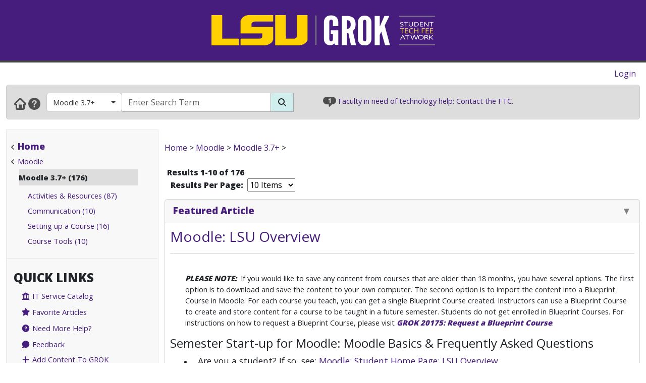

--- FILE ---
content_type: text/html; charset=utf-8
request_url: https://grok.lsu.edu/browse.aspx?parentCategoryId=3687
body_size: 37561
content:


<!DOCTYPE html>

<html xmlns="http://www.w3.org/1999/xhtml" xml:lang="en" lang="en">
<head><meta charset="UTF-8" /><meta name="viewport" content="initial-scale=1.0, maximum-scale=1.0, user-scalable=no" /><title>
	Browsing by Category Moodle 3.7+ - GROK Browse
</title><link rel="alternate" type="application/rss+xml" title="New GROK Articles" href="Rss/rss.aspx?type=new" /><link rel="alternate" type="application/rss+xml" title="Updated GROK Articles" href="Rss/rss.aspx?type=updated" /><link rel="shortcut icon" href="favicon.ico" type="image/x-icon" /><link rel="search" href="searchprovider/grok.xml" type="application/opensearchdescription+xml" title="GROK" /><meta name="description" content="GROK Knowledgebase is Louisiana State University&#39;s online support environment." /><link href="//fonts.googleapis.com/css?family=Open+Sans:400,800" rel="stylesheet" type="text/css" /><link href='/Content/site.min.css?version=1.0.0.9' type='text/css' rel='stylesheet' /><script type='text/javascript' src='/Scripts/site.min.js?version=1.0.0.9'></script>
    <!-- Global site tag (gtag.js) - Google Analytics -->
    <script async src="https://www.googletagmanager.com/gtag/js?id=G-4DDLKCXMKD"></script>
    <!-- Matomo Tracking -->
    <script type="text/javascript" src="/Scripts/Matomo.js"></script>
    <!-- Consent JS/CSS -->
    <link rel="stylesheet" href="//lsu.edu/_resources/cookies/cookieconsent.min.css" />
    <script type="text/javascript" src="//lsu.edu/_resources/cookies/cookieconsent.min.js"></script>

    
    <script type="text/javascript">
        var grokBrowsingContext = 'public';
    </script>
</head>
<body class="body" id="siteBody">
    <noscript id="bodyNoScript">
        <span>
            <img src="https://piwik.uss.lsu.edu/piwik.php?idsite=1&rec=1" id="piwikTrackingImage" style="border: 0" alt="piwik tracking image" />
        </span>
    </noscript>
    <!-- End Piwik Tracking Code -->
    <form method="post" action="./browse.aspx?parentCategoryId=3687" id="aspnetForm">
<div class="aspNetHidden">
<input type="hidden" name="__EVENTTARGET" id="__EVENTTARGET" value="" />
<input type="hidden" name="__EVENTARGUMENT" id="__EVENTARGUMENT" value="" />
<input type="hidden" name="__LASTFOCUS" id="__LASTFOCUS" value="" />
<input type="hidden" name="__VIEWSTATE" id="__VIEWSTATE" value="0X0xyhnMW9cGLP7KVi1W1n0zcFa47aVf/jmezyk+P1C3Eb6iRMa+rTTlqIxQ/5UClLUsQ+gfYtfGnYQ26zcPv6FMKNkiphhH2zu3tcVzPsibSRHZgqhr+NPoBt38008A7yilRSgwxxembinVlorVo7IuzxIm9cxDIIHpz+f3v6c2PR2/irJhR8OHp//L5vFr4aslwO8VVZSi1gKpXh0vOjP+DEt64ze+mryrrR4kbNvEFyH7mf/GWB/qBcB14heHoLLTL2qfXBB0ECGFzas07sg5KPbF7gz/6izuXa90JUkrUDhrCi7/NGsop9ru+ZI6whRvjYzyvtETAWUijcwt7bphkUisPsjdToyDUCP6LdgRMoA1UQJYElXYG+ilZwGh3Jc4JdTXjA+wxyfxZij3eBIbB5xj7cO+wSSpgQrtv+820Ia+WDhdFYVkr7T3NfIyVb+S/UBKwk/6ZVAbGqAerJE/PAStHch37Hy8FiyW9JTPHIzti4oxjVJFNYPQaOQJXh0y1Xryq4b3VUqSDzHRbE+3P6nfZa4v+tPFxzIZc1QQVQ8wuewXEtbtflqMWPcQwuotYR1MUEAvJ1wQ4SVbntKeqHeK/Nb0avBWRecSnaDbERzSWBY0xGI/x3c67kXtu9Nfr9nR84WecGE/43SS196Ti6DC7Vr0CflC7B7dno02T+WVVtMiJn1qAyl1zWfcaGDEgP8KD5Pjhc5fSlwPDngtyY2gfTvTWm2T0DNPJZ9K066+BwGR0ndAJHZHWdOTe0u+SLaQs/aaHMHLYwdj8gJ5rebVIBRkb6bNUdNdSBloIC3QtdNJmNGR63grwk7Iw8jnyGlpdvdM+0tebMXUzjc6e3ru/5m99sw6eDX8S4pLOMqSGq/8+h9wAJSH82X1pocO94OR3OVJIk6GwQno01YWQAf1dAwBvrfdyhW1fc26j6Oe1UxtNmLZiN8kp55JzLjDWGcON4u0ZqsJ2OZsPmgXcKVP9galb5ybjmnycJ0vASYAw38ZaxYjsw6l3rCCxoLTSTDZUmsYRbCRm+MybSues49pweaSh0/Ab01zGRNShih0flPUlqyfahCSv/P2hJ9t/uc3pgsawRfaMDUE/4STpdwYqI3vmsYfmvHCKp2gxXufQFGbgYPRTTd+B34MXIYK96x6VeW/j2UWdXgahLdEjE6wIMBUBHcWwsgl3x0wwjb6CjvBAWv5TqUzbW5sjGPQxOR/u8u4l1HLcVIlg9qgM8puBbSVEaxvc8lQDiAPgLSaWxVdBjvsD/Imqs5AlDltMeVNCOZtnZu57Tr2P3b8gT8CZ5jhRNigWNdBcmwJ9Xmi1oJnatU8X5bkAChxZIKiQyB1zxZhav04IkT0FGRKgrNJvmnaSBRkLI6lZG/kKeufGHCmEqVY7lLASXp1ZavhHN/Aov5qQbZ/WHE2awDxguZ1w/MFOt+M/VGnoZu8NcjmKcqF7IFH6Lms5S/THivAzQzY79OCgiGAoqpyoF6fgI5P3s+xR7xfD0K04SapIfYU3Yqp00EmnfQ7jFJkXZ7y+gDH9TYQSvlpYAXJK7rPznjqNo8Qh/GDmzH4caPakkTuRj1YlYRZlke2GIMJKY5Ax+859Pw66AW5xflYe3JeVdSRN7SOBV5n1CAvOZNjt6oNVUdMFNjzxMaPDvo+1RvIZ+zW1iLqtsG35XVhwA0bw/uFxnfgKMqViOjL1fWYX2HcwdK90jR/UAOKvRMcBT4c+FhpBRxQPtsbrDvTeES7vjmkn6Ja0h0g6ANN2Dhy4JWswVvWDu1WSFfc9+hxoa/5Hl9dOun156QyLqD+3uyoLEDcqYxod0M5bzyrWNId1KYUU1BXY3FOgBL27B2k8tjSiBDiA8FBiyIwIVriYziPi4dhjwiQ4L5EVM0taTjXKaAjO9vvtQq+C2DX3vdqS8Xahz7mhv/gLan+G6Xvix1qKQecIacxGs2jhjlGRiY5fmo5NETVUyoH/1kRFGt7FnvXR66+oQnV9XFMNQkhqKMpOm4QQ/c7+mEb3HoZZHIl5Q8+lS4TQovWrPbbSvWndJ/I7nIQuNJtN7334MB2EzoJOj6sp6PPXJDW5IBlLe8TPFnUjl1lngFbJ6wXFD5G7wIYWzv2NVQXFeuXXiC5ejzgqJhEcQf8nsK523m15Wq/y14KHxjOyXeDkU5x8TI0W8OfGqk0rQNdYEHCZ3egOa6deR8aY9RmzDZXMVgoD1jrZUK+nA6liVnFrnUNgT3r3U1/kX5Q7u1Newgv3ggTcM6Sqk8CuvVR4nO4EZoakPctOG/vd4X2oUYpppFBiMdx1bNM6b16MLzBvpaXRB9WFM+9H7A81l8U0bIMKIATYBUj8AIn3e3WdW3pXAVdM3rQEq43v2Bhzm1J1G3tbZZs0abyS8z2cHr2bk22NZSnQFiKqF6S4Er76CDiABMKOYDdJnV0EkxDvuk90diLzWi09q+z9iC7/tnxh3lH4zQe3Z+oWUT8twmXQu1geBfQoC8ABDby6x630NjW22bu90v7XVn5uCbUFXkQRDaxMZPIhNq3MAfr5N4wxg8kgwBXevYGSEzHhcjbMpW2ULBw75ih8sZh4U4CN5u3mwdHpJpiQV/4EM74+4w0O49U0VnTQboomiB/PjiKF4oOisbWT/Bvdf1o0dwLQopN6FtbFFs5qDpygFvD1zJTHkw5WK7FMWEy9pZDgqKvYKRl/bfV6zW8r6jgX/9hxCbcplOo0CllYXRwzNWUhJliMazVGR/2Ip0V6HkeCuLyYUEnjGdSQTdy7ItdMrUCjdC/[base64]/jZqMKlYt1XlmttC7vLnuCbdZB2qYv7BzYIDyLtO6/gN4nCejuVVnYmRcesrsgULKA9lyH4jNkISgBJ7qIn26U6vXx5lgsX0KQSLbtt8RSKPSjH3qxvgboVZl7KysJOoeFzFepnxMVbFxbNmZYplhKcEZFmScUXu7gO6d5wqU/IEe3NXgZdzsR8Dd2r14YY9UQMe+uZTPBv7UTc1FqNkseEst91+c8iPthcGsLkGjGwP+wWlutpJnw9TDN3Jg0+2Ep/p1xGNLp5VnsiCZF3t8p5ocGNdQO4V3lnLyUI0U0Ka6y4bEFauMfbv7zg+SBYmn7qHW4hxMZrupcGze8QU4WSodGdhRgsdOTqHQx5RSj+8cKnJTPGIUz9yvbcIot88UALPsJvLaEjUpYZ9O49FdWKlm7CHKkB8Bo4SMXEMxjlG79J5nZy9phoctETch2YI7Hy/N+ndSA9J4gAyrAILDFv+Rb21PovqdbvMT9Aj5dI2bEs9gejTxaM9sJIq1F2Q8iiw88TExsIwXPAYiE0ZTdTKyLweA1A8D80T/rbwlb2mZ5iR2giO6wJFKe1LyfcrvbzbBOwkM8z2IKVAGkuI5C3emdRc44t1JP46z3QRBBb1yUvNAKTwyedA5ZlbD1ruX3uuTZgnVBLMNa4XqzjhFrFC4h8h3JD/aCQ88c68l8h79YYoy17mziLx75/42TxUbHvSvMYYyw5If4xMLnS+aaQ6DKTWS80VWqpCGfaRDl64NTBMqo4VtcGCnMpwgmKZghTc5hKxKHZegR3uHqqi3hIUGAVznmZwiDQXuBXl4+bYXpCzdb/BPZ84a+KO4snoPADNCnd9S+ugATD8M6uTRVEsOMJwD1sugYsotqaYK0eAMYT8IwMBiZQy6w/BiEe9CqPsEugsZvSjPq4a0IUr0Ekv/44D6/ywtnUD+ohvD7YdkMpa5TlCainGUPZsqMrm5N/07YnURGXEeH1KhzRtPfNo4JcOZCORUCO5Kg+cKIskbwJWBpPJTxgYyy0dHIkNYEus5s8MGL1vRYzwJkBpHrHeRCH28gsRArFY0qm//CVN/Cr5Z+G5Vskq/FAdrOSHQcLBh0PH9T/JMVGLG+sPGF8t3Ya2IO+P2y6E458+eCaYGS3X7XdawryhtN0Jtq6iSK1k8DKahot1bXX3ZDcxZmvPm0C0/6c3Ui4kXlV0m//ypm77V0PjQxjTIBQBABYVQS+CySvkwP2U7Ssat25V/5eHf15nT8eDX4bbXaAGaZ9sIuS4TJ8jIsmPo2mLo9Lhq0ukWfzLtAv6hlp3vMXgR+mA7XYGt6bW36X4sceu/wrynMOXpYKsKTNjQeR0cYhqZBi070hVYpSeiHjYlt72Bt4Ls6FjoWynuE4F1qohgeKOtgvduIal1nDunlfXxnY4Hx/45VYCylFvmrJ+64vXn8e6k3/J48lTj+S+vbX0IZQc+Wuudz24BnP5bbXs1cDLAiQrIjydj0xdoRa6qjz51jtOFmr6k4N2kxJjVImpDcNIwzIElcdQ8wffslP0zvITFc9gO1y/Ix30P7kdKIXTRXJxTdUhCnmE0o9pfU/75yw4xKHDBMMT80pMhJfa0SOvWpRkkT5RUN45SXWdRVnKlD3VT67Dv/VpkJV4oC1ETHAqa4R24AGhZDzwx9/ZI26MblKC9sO+jGzWBaok9P1tZHeVmu6Z6kolgwL891OMLMdEzPNYffJe9VLvdWyDJwJahXKmhAGIW4JJ6jU32W/KyeRc0Gy6IP1WVPr7eGsHn5cmZ4hWejgQn2/tGTvASqxRqPxaASicx+Ctu9+oz/fR96urB+J3c5s0MInumkWjik0qwdF3TwMZ7RFavds6lTHdaq/ECFc/5WUOO9l061DFDEM5ZNpKoM7NHIi6S3LQTV9Ti4bYkW3LsgmnVHHUsbX7auTIpPpsYt9XzrlCqwlBfkwLU3O1Nsgt9fZOL6bXnbic/4bk7ctqge0ey8LzzQ27+PYpwOT68RIyRLPWP5L47Go8mczGOYfIY1YKJXyuGgGeBDTYLzDu211jcsrROqUikzl4ojOxVz6DAn7oZfWq8E7P8T1LbryuKuMLGmKSzPGXKGhy/04pWLUeIyAbl6BH48BRuQSCuWIE2aEr+uF/ztFfOQxwb0GdKFaZIm8qKwD/E7FhvMpuMtCh7c7BniIGrCh63ODZLwRVnbUaTrupRUfz4tbhP3Jvssl9Bv4zsKVpZIMABcOwhHlFhDk7JiAZ6Fa6GT/7SU9jpktoIn8E9xoBmJQ2+jEYcTEfXTbADaSqcNyS0b35W3Vt4YphDHxDja7l2JAp/nBWsfrXQOxgsAFO+o1Nl1Rkj8PhH1FIsHPuB6xjFlvnsWIWz9Gp4fhIWhJTC5ItMTyYSCnwCVXNR8/lUC88MBcUAJrL+kJ1ucZQpyoRPtJImILOK7/yV3DfSIRjvYmfnS7tF2AAREA36UKNsqgdl7Ziuo11U3+49mDWpte0EzMmAGjlFjECjIw2fOkktlWlZPzLXw3w+Xh29KlK6Ee1+k1KLExAX0SR4xya6lvlt/Q1Z9GUsg59fHeNVl0qDYb20+Y7bryfd0JnKcoC4sEJ4QJNZRQjjGMkSzjH3xzmY1R5b7JJmZAAbDkFsQFoYGZ8jgnK7mK4GCkxAXpOPtXpt2kBMi5PNNXoxlRUTzmm/37sfIS4rxA0HemdpStuetnvwb+5MCIeTtPqDXsgd4dvfZ6CJ66BunJ7XV1WU1FiWNCRdKjpgWwjO9acgCtEiJv5soiNAZEeVwbMhKkqOR5JE8zILljspqNk9/sk4oRgjiSe8AG0Xqyci8TZT/4vNsaaJAZM+1NQdFkOORgHlZT6UZVNFkX91TxQ3A5jNDfzbI9eNUm4wmHv7687dzWJgggQ60ZzQAZU4VBTrkbrWZu4RGerjHL0USgUvCK3ePIMVqaYNttcQWd3kpTLbpCtK9pVupKQryKpsQgRNOf0ugCVwyz/DE6+aDieRAoWIhACt+CVa6XlbMYDzmDOM+NOeXbcXuISiW1COrMXMOvXVL83xlR6NhlcHBX9Pq9NDHHgB8DSZxTZ04egaR8lviOp0/r2EXoM2ugvZarvLhnaHvnxIeI1C0wbT6JVv5YbH/xGEOQjnKdulrXd7P35nfcNrPQ2Qtozx9dn512mupPD7Bmms8S1PebDOvyndF4ISeLR2uXsIE2hJCHcKvZwkG5gCbcTzEHi8t3xqwIUPfwOUYRS2WyLBZqDZY3a8Q8O1jLDq5/[base64]/ju8Qt/0bxdu/nNC1g5QM/XmMyZYlpc+S4ZmAdU8Ms5PVQbqpIivwSnuF5TSJ+VESZms1WRcwUohGLGuFbyWq9q/wgOhT+9QmlMOaD9j/juRdO5es6HvhuVYqKt5jX/a60W1WuV4HoSW/VzUPEdQQiW0m3k4k6YXyXI3lf06w8+pUtljIdHE8XDr3OE9iFLzkgYv3GrZKbSRTmbgb2zhWAvYMHfQxRTI5QCYhSsvMogAua3C7KlfqEiz4CViOX/jCenZulKAnuWpPOWKpAqgx/BFU+m0QX/X2baiChpS8UTTMoWUoG/OVD5Hz/pEAfddbYZJJz7jokNwzd92g6ZIhkPDv5pAgOZWtzJddmnTbbnm7Ilx+AS1ThN8CyGopFtd2rrHt/wbmUKME8S1DdSQjOvlgbQoKYAnfIdoyrpS9J/YGyNpeUAsEW1qAhcP4RPmnUrOXUcEkubP+oV+b0H4ZO06u9HTlVvyQOAhftRKgLM3xpJBkPcSzGvPcWT2EwOgWOmN0vP+WCtZDCpVEqzRiQeGl0/OqK7YNXfQCTt6aYIDaA6nksaeeeu0Tf2U1ymVFOOWSC3pUOzbiF9hGPl5fe6qVRy7lxuxdoAlY0XI2MaCRqifycM4GpbmyW718dF0VZMH3JxRVT+UMBIS/U5UmxtyzG4aeB5rUfMlu+4LPXsWC3mbqW2kbnL5R0RV1DAF+9bFFOUjjZeQA/QVnBzR/4eS2Df2sGYe0RwgQMbuzZIJejRwgMXkNwyo06O+2HFrXD0o+v35YMdG/WU5NGCKLVQyEj/fJ7GLy/kuY18BIFCluqa7R+vijkJB0XnHQHfhJ3widyUD7t3vOTClIKlktnQdmwxWFgi2abY1tH4xG70XuQdZdb5Zp8XkWsUqT3FqMiYOet8/Si9UuuwQl4MANQXS/X3htR7IpxZF2ZKAC4kpj5DWMvu7dqNE/rqViAept4wBE1kZ0xkbsSPJq0iA0wvMoA1XEiJ/R2KXgkdi3JAH0QPVETBzDEE1rmX0/LRJjSjzFZeF5AqEE73VzLpfV6enm1tPXvAjBBcmV6SEWUgHEdtqp42Vul4MXVwnuY1LjKGVWaxCW7Sae1Lus+KbhnS0555BJRCyyv3j3OFohnbH5iJqwNVZxsfqernuwx6KpR/sieboyRrkLZeamGWsqyllEug93WrBO/pXZ2CXpy5rIhyTJS82Oruf4ltaB5ogidUc825m5vx6jyRqJqCd1xjjfhaSR0LzeYs02TOIjQt6sie+0RhhxY87RMk9lRJzNV/9f8gM3x2ilegp81vdXpolmXvyp1L76BdyOpU9wockEsYQ53gALQsVTh5ft/ayTa8keXhisGAmCW7WmIB44VlgMfp9YxMIJJBCyvQw+yba4trWWZpQSHLqdvHg5oQk9ptlpBD8h7dJ0u+WYla8YNdNPWdeOepNbk7a3dA5fQoxCducMBZqdt8VGEncIN6wIPxGLPZFF/zMHh7Lgfnr978B/xQOnV2cHoMm6Xjb5eoo0OFySSPysdHnALHynHqBvB2Vrds8ECWJ7L66GhVZmvN7+mhG3AMV72RZbh8q39VlwhI00vwbrbRzIxk1gXLF7aNiWhcjzHfFC1RiB5doift1vn3jetUHbWXrBUZhs2coWQjje+8XKuljsuLRITsF0Ri1W0cGcdnmt//[base64]//dYMJfCzf0ykmhcANM02jJTmy3tkNEOsLetBE7dGUGYc3cXzTb+IAaGZDQoZwk9rySy6jW7BWLk62asZjv+AOpRZRNe2ncDT30akXY+xYJ71vDF8/5VqNFbYnq8ie8tzkGQDdm8t8JQSWi4b/PJPkC0IvNe3FO7hHTDp9tV9T+mnqL/OufOIr4BvU1tZ91pq4moDECw9D8FKpihQGq58KysbPkPXVgcJy43LTK6rcQXy0E54rEKfRlqISutk/+lAgPFK/RuLIISQlkdv74aMKzgbA30XSGqXcI+X3KCnx1ZLTcPy3hXkSjwQ4ATwoIukUiiA4lnZiLTZtvoPn9+mULgv3xzilqrfv57CGIIiPNW6Mw9+pREIpJQmdAe2AYNUqpuKkfwfwqylMhidEz27Q4PKpxDV2mPwXknVRGll2BPUi0wlhuvekn6g1/Mxc4SNUifXpNstzg/64TGI3Kee8tgiT4hj9O7mirteofJyVS1hed//bt/IUujU9SKjfpJd6q1DNrUT+Qd76Ib/tZrn0KLExef8MnzefnfBFCpZSjqoeKHxMRsdE5RKiimmEV86gB5XN58XBwuTDRuXsglfJoLX3OnabMeAQic00m/Uyju2UYHVsXC/oOyMvwZSDF0yKlhRiQsbH+Su3SFHHr/[base64]/bZyQib1ONOgkicxtZFzFt8ulB/HtrCw9kJOIzStO9iGPkSjQYbwRRCQpfaX7/y3KLx0/[base64]/NT32tHBSxQ65adZ+5heLGIs/cfubEyWsSnUKrSjQIRGt/iD93BMRQeTcGLD0Ztyq8rYIX+nO/awJ8hpKbzYBWxqVxmoW8fCYHl/qbSvWTnOvXih/dyUTM256Koa8Z6RJHC5JMzocoDWALSkjJqJXQzEEDOBr6z/j8c3+W6TNfWbgBrUnYDFgNx5Z5RGbqdz6xEr6zCNBeD81S6mzFd67CuCmoMvrenFqSsCMOTD69JFApkU8JK/fj+lzv/NVqTakKKYvXD6DAe/QZRqcG0IvYJYFYsnAX6HmJqnUQinhiedASjewPEEBsu2pxCAQX1albboXFEtXxjtUOYDL++4Rui2tWGeWstRdUN0F67PbULWLEbo7JvgDly6yAAXlfFUSYaUfobaotSvm+B/+yt0CguvEA4EKRP6c2KGsZNhngT99M7XdIypOwr1kGz0yUMuaRLIGoVy5BK3IuEMqJ9OJnQ8Ro4t4/pv8yEVuouCwIFm+jh306GZowErv+G4qIqou2ERkWoRkBT+OXHUR5FPgS4ybUbl3AOb/CIxBmbapGD9pFQyw+ztkng3vBQigwS3WC+ivCFmf6J+pQ/dBsiBjHgg0DZp5zL97+NVvbO3qzgb2aEz6fR2Xjo90OxHOP6zwdQV/+7koh7CRJpMJpEBYyk8N8dE3+Atz+QdQ0lCgI8lzFXrXHsTTQIfAaAA1X4NFk5AVjYmeixvUhUTd5VaFGNWynkvBb5eUgNP/bKHH5Y2lRU0XNi11zfWp3ZE2GkEypPqgz6CLM97n8OOnUYVhQ32/c4kirB/Uup8x+fieS6SlRlV1SDQ01tna3c8p/OZcJ4UWJpO4QQ5Uji9skHsqpCipJ9Jgcz39AXNq0YaBfup6s78baB9UKrar2tfwcH8GwsMkG3I78iNcvNak+mLrHhrf/6IuVrc2DzMa5CyatbYf0lW2lWHdDQmHmkmaqVqI9MWT1YAwyl6qrmLqfW0D4PgnjEeZkhfeiZkEzdoLHEYtas/5JfncO1LlSosf9PWOiXfTAcVKJMBTZTfrmL08L5Gf0MQwErcbcjoaPjDii8nkPDTOcJq65rgAONFL2i3bk0lj1AMiPLZctYQwTEWQfWpMPudsxf4AWlZIlSv6uf548mmxjiCDaCHcowh4Rp0Hs/+FJxyXpR+OSOj093LR5nEjN2CBIV0qJ+71H2lm6s2ZZWPM111sWwsBQbHfyvm3Z1B2wH3+kbcuD0u2Qs/FOvAMthBqD6JzrgTDH9Je3osMnV1hYcha2ld4w4r4jmBZ6e0gqEoFG3U/ySaPe/0AjlzIdIeTpRqaxWeLQW0c2e2qgKhMviib5kAMb7hyMXC/rznFjQPZ6DqztR6yZes+Jte/Wt4EWnRHGAcZWnyPUCZES1yikUenGLte3IA2ZAp1GQd12Os1T9lU7FRo/+tU7SYgEMPGO3mMS7sa2tHEz3rEF6UuQ8jkJZa7Vo5nlA82Rjv6PNkduoLxjfWZtIa/G25RVyiAEhYoaOkBUlRW0M2EdNNzKTrCYzRZAPZi3HJTCtZEhBobJoZBIWk6+kDJvA4QYgFr3CCMtygPNLcNCXNCqUoZIrK+3pAX25EqNF+SAxqepuch0r0RBMmWVUInNjhHPkgqGRJIDtiIrG3cUUc30Lh89syZmpeAIgL/5PPv2u8egHPa6Fnz7KrxHGdmFbb1yp2y955bUyNU+0RW5eQtZk8KHkaRGPT55E6IhPfUCbCTUgMRrm3esBnhGIn0IsNHmDii5I5aWgzZnksDTwVSAsmwicftAP3Gwclukf0bBum4pKsuMNwqmhorlJ1oo97yFxVCAZGZhdqkdS6sNVgJPguosqmE/8RlKGIzst3gyOEEXPj3gq+jE8l3qaZO4rwaxahkZw3AgL+kKZummnUYvgqQsE6YzkYya2sWrAxt6/jJidoERblPuhj8BmioW08c4MKe6e9rgy9HbolMfeYSxDrYi8uBJIxvoJxc0Zvb4G4AdEVPIjGDupQSa2oVxzPXYsBACVXJtMBoxxkM3oMbRYkDFPjkXHiO1S5/vNx7jHPiYQ1ecMz2iPRGp9bMLS3ZC6xf927pdxuY2HhL8ONfvEIItlc7yAynh/8ZfGvx0vRQNWA3ENl9E54h9hWetToAzIfMnu9XaXJMF3cC0R6PCaP4PWSisx+XtWShy0Cl8ypueqjFxXDQBAgxhCWBdAhSA54EdkBBI2omF2bBX7Jf3WU0mfDsKkkEAmAkEp5V+VJ5ZPYqN+cdM1l2Uvoq/0Mf9JosiQIRYO7BiQifj8KilI8lrZ6PiD4oxw57JnHzfpdcvD5TNWNWOSpZYnJuVfND3EDzopzI7Ve7EDIuMiZlyJ1u5mnMPSZ6prkcIyXWda2hGBXJ4+vKFYKNyxPGFGD5UGaDPkhMhJBbU2l+xV7H53Wh2PFXOzCS5O0XnyhENztngfF1ceKlSHbZpnzVgFeccy/P2fm/VGHS0DJ3pW5fMgNrLyY+QMl7IBue/M67SnX8ECtw/o6jOAimZxlgLh6K1WrpnxS1IbGodxSoa5nTgyqrITTT+Y3AIk7Mlp3LSM9nw0B9Ov4ps+scClt1CxvZEEO2NJ6ug010Wo9zEJX36SsgHOmM4jx8yyvPUb8L4Mz5MGR7NZ1gs1WN1U9fo8zuX4knQCGJyl4I5BLb75vqaGTiQy/TNzLOqvVp8cVkKbd1O0R5Nq0KY6fYoIZO6XAovIcfWEBuCT4i0mNW6iXoT+3JTCNYOnuDgcJ8xkRD39NXoI5BtuVoi/vwck5pHxYHIHfzh9HJSTS+oa2T+dCmrz93LtYBG1b0ZLAkyIL28m4VB4cM+nzsSiIqUjmPF9X4Mjsz+qmeZNIsDZBXS1ESCQKT2m5JyUu7d2F3buPBx/ZE/4RtIBl6srk+fFGj7zRZfEMxydzw5EQBpMYKbxH9wgG4xfoeyHazfHJwoNTpv1JExLRgSdPLIO4P7/ci/WzSzyS5q+f+j8led7bnfjELvCfJzPJfg8my6Gi3dsY+CmAFACyILr1Wb51QcMdbO3xMfPRV3Lg0h3Aojf8+zOc35KlH0/rlGhrIVfCEy/I+s25/o5uJRjrTe+EH2bK0z1pChUj0A8vm5G01f8OIgLOmrKYewlWM2kN0v5r3UFVB8OUEIlhLgUo7h8muGUC2PROi0anYAoZj6Odzu2TT6+0srG6JLRCx9L0Lf/cxEv+097o3xuUeqTkpEUe8QN0eNsW/mnqU6KE0FUkgaslx6SKkEGb7jCaLh0MlV8OvbDRdZM6C1ABf9D7r6iCpxwxOSSDHvZYPy8SuysZv0o0ebeYemTWFQMynJrXy3GGd3dwkUbK9wGl0oS9lMkA/A7kBWH6za9BTB8ADmg1kw+pKDBYQY1LZZjgsg5QnNttFigLRveOaUrjn6F6uXXu91vhw5EMOipYRoIbsyq3O46So7bZIhavkD9SU51sVEKo1CFWKOjFogPoCW2NDIYdyq7BB7NkU3gzCeb/eda/2+xfFhLs4sJF5sexodvgsiQ58CSL1f5OtjglFSOd4H7sXe94qS287P3c+j61q3bl8PiMTaUXjTH6hnbFAAxPuIbqIEGDYi9NoBgq3YNFnwLb/gss/KKi2xTt+UEGL+NZKhpYvJ95cwm8+LrwUdg5tX/CF9KWpI2mVIuudGaG4D9zNwxEFKRDx0EnvaZEHTapuyZIqhnD7ZU0y8RKy0EF4o1pw3eGyCwMxnDLRmvZ1dISej0XsC3zY1dC9O9qIxey4v8zX5XY83WV3DkkwzWEGyg/fLvlLYZrGZBrRIwd2qxtNqLN+Kuxc4ojH2GikTRGnYc2t4wEkvRU45xrY3nYzr6dFdYEqMLIYNhGXIx4IBbfaxRZRV0dmpdX0TTfnz/[base64]/Z1xNGR9cm9fM2El7y+G64q4XrNyYOelnpmMW/t10SntQY2/EdaWskiIp6O1CiPpAVcovTxm68WCsWGmLl6eC3givo5k39UdnF5tAWqUoCqbxx6xpjHmZhmBBRplfKUC56Tzy1zKkj+JcG1jArsnT5gYzvEWyx4wug4v0sLL22APTgwxh4Y2afMLrRFAuuR8MibD1Udwezcuje6hV01l0kcf/jTwwJkHLg5pXDVmHvDhKfKek8J3pUGYbrpYMVqiJIKTOecRrtV+W3k4/c/IayHsipdIiSyp3dqr1t2neK2SimRhVUFDQPXEuchJrt7MmCHET3dfGlD7YpE8c/fmUK0toAabpcJrJ9nRJ8rHv1ELwPbTQFOXkh3r9r5vgK2KlMWGfXb+cFvvpEKU2suT3YieKcv/52Ds/NEiYCnANkasXl4L7BiKC0//NlsUKeougUbRxhpUEmifxtXikHFYieUeIxUobUIcXt1jzz1h1zroPh7bIsoAmjNThr8pmB2eLOyfHtjL0eN6ZtMXdZ/+CcSboiuYehBbFNsuONlvf/MuqfTeaMG2qK55FMqhx1KNZCEVFkRCnPLu42wi3ZAvps3netRc6eIz2OZqgkdXIin0UYBDZ2TV0xqPV8Ue7MPvFj1N4XX0fJAsY9aqQ2XcNLu7S1/qS5zzKawb4Y4IUs28GRK+VsNHsKXug5u5RvPzSeZ8ZMR5VsqQiDZ+2p+yG6/iNkztkxtzscJ9DT216xXlzVH4qrs/ItzZU848u9r4gOlwg3wSaIojNr+g3QfGFD3KJsBbrm7KYMsRMOTBrZAQCE8Vupj0lC820tCGaGG0eR8TbMHykzaFGn06/LQ8CF5G/ZWin3X+WjxYL01bc8HQQkO4qQ9I/xFDw5YKqmVX25AeWpf/ZF+PONUL/9d3iH3kG+jOr5sqBx3VjagEZINGh7k4gV40oyxU5iAZS47fJSzatptDE5EF9YlthOAd+R57v12DS49C9+5vEcZx9/1a6/0w/b5oBy91GmL71fuFbWFXW0YGHDvnhuLMDdcDJwkW+2d0/NI35/pcTx59UaW+vOY6Gh4wUP0oN3rb07W9V8ckVifywAt4BpAFln+Hy7Lmzr1XKGlCNJsVGG+bKU3BpDT+ZxXkYPS7QU7wu24J7wLJg5opbuZ/3aWIKgsQqo9qkU0QpbhCNJsGMmqb/[base64]//B64+d70sfIzI9x0PS0PSKvrIWTI8dkqxhIho+HT+HaRO44RRafWz2Cp4ETJWlAFCil3zxAXoUR/ocEN88WC4Yk5bCMhobypjeAUCLI9lzylTKKXdLtsxL6EiCjOzTOGPk2X7GPLXZNf4Hwsk5VE2azo8NSuRRHZaBQW0Y7pvNC9Cy7LlydIggNLMtYpuprdCOl72Nn7C6StmMeUPMa1feTqx3j4FDowGi+p9kv0I/Ec8i/APwwkO3GEYjg+PQa/[base64]/IwsU7fXVhpqEEbot/ZzsJJAxZlC9RI0D5THt7O32WxnuXomfkYI4RboB5RNfFsTguLqYj/KCaSCrTw88Eakb2h8ohzi9Xrl4PI9JSL0wsADgUQaMkOCoyXUl54jA6sBkvtHMpLFNGVf6ZdOeqjF8wX8ZQ2S3UNeWn/[base64]/k+qy0JulYd7UNfF4/3V4dfEqZMpc+j9teJ6mMs8kAVCnAnCAUH577tv8AYDcV2UFzjJOC+nMGkhz4BH1lIFN7NUUNFOOR1hTL5pNWDmpBGHUPOg2cVaFwDF1TXRfsNhT6Mfb+sxbiPIl7vGUGROqWDNdJY+dQzM9dKpH7DMqJkfwkr4oB5/WkUMQq5FqdAdh5I41dGLRlIk5HIvPrrE5KVukR7pg2oUolOl758llgq/x/xoH83b/ZYOlcbATKuaqvFX/3bWG5Y8d+xmkCxCVyKblhoZNsIEELzixpU8u8SORGTeFlmL77hz7z3F3jR9tCr1vw+HQIe7jL9wWTo2iyWsLvUYh07ndL9mxlCtMRCWgORSiLB9u1zoVueYgzYMqYq7m/Ir4usrtiIBVHzY6R8gAUm17RuFTZP/0CtzCUYnJ1Y1/6GRPQLXx0uGWwiBe5pjVMLaVzgrwGraSDnuIugkJIHeakPP6wgfJafmOrAD3Pv0H9v8dk2unTMIDElCxc5oSKX1g47e5IJhpJn3a+VXsdXm3fSiJR+A9T/ud98gdXJM9iPxb4N38tn3CLfQSkEHDpsN+JT22K6q43HUS6qY8uTdVaTjUqlyJL/Zbm0eNXONHAmMcAie8U92nE0TE+MTZ6swKQAc93TynFQO4jz4zHA9bw2J7S0TxPYhqVRDuxAZW6mn86Xd39vSretl6Bb/LF/RtU8yyHkTin3rA/hCiPPqkhB8Dg+gFaEXD/kmf5er9V4GqmAdeSsE/BpMrW2bfD4qr66Ha0MDWeybSVqx7Mff1kO5B62zs6XXtKot3bn+namF+R+TfjE7EURCf4oDJSceYLhmUpbhAVWMmnJ+MCdEiKv5Un/7NCw1PL4NoxUTVapBCaa6vt3HbJX4Ph78JjoiAyDJYGRSY9oc/at+ltx79IAAZgOQmpwDLZNplq+yqmit1NX2rTJIw0hKbYqXIpJ2cAxNR858cw6G9ja/LsQuea+VgjLS853GalX96BwseCMYvaumdyxqwjDbEg+0adsOtsK8kgmHu9ZCUf5Wr72A3VLaAVQFM+oOVuytwN0Qcg7updDwkRWjMmCzj2EiJe2N6m8fPPPvcWFOtfY1ipqdDiU8oY0NH7V5DEV5mRhGMBS+FxpB27uJtmryeIHafqleNwkK0FqUpLGzqTeMxt/XuGOSYZ2nlPL+onsZ7ebRXcymxlh2qn9nB0X2yme56okFU6VygO0oeGLUdZyWQe8m+pBJQgNyVRGdZVBnVGugtKkTTnbjGh6cV4DTBJj251quUVLM1mGMh6SRdXXiyqCC1u/bOm3aUZggtRUjHKIcWlMGfPzLSrFVDVGRoMEQqbdf2GPiCOU6vXQmteBwa83Scbj5LEbGbhOje7tjntSKAMWtSyVj7oPoP7BRISoK00gp6TsBxyyVE/4MsLoao6L5TZSlKQ1boriv12dDEQEnjo/tQDwfiesslx+czFwgq5hPSlCCqZ8M3M/eh1PWnqitBUwCBEzeQ1qHBRLKqmfRRMbPa6rRV73hdTpAk5MHNNrksyJ8BI6ecsUYfFZeYXjeJsM0COljfcU5jWB0wpw503UFaBfahOVltLD/dKaGQyEoh9Ucgc6swiljOzKLuDyAFK38ec+Tgzg10ehVgbtBzyEj3BxKValIXEPZzcIpJo/weH+ePRuWZ0vcuCInw4UYblAiwCwySXZ340J/Jv8vYIOIrd7cf/[base64]/Hv+GxAxB43bPaL3r71sUcpdAW8Y2MIvAvCV2Z1ZsCGqCeAvh++r3ruPPOL0pynbiXE2ZYZ3NTt/DkW7CNJ56CvBQYzO4B5pJFNrEgvk7cmWykMD0zWFJqxmc1rdF+AHhtWNb4XciAVDzEGl41EzwP3/sVk8H3H155TEOGJ21eI9TbI1acoyrXRyIyoVj1UPfCKR/6k6CRAKftKtG5K5ngIzePam1kFAH0EKQm2idbN6VdGzsoaaIrn+tAShLDifINt6UoriLQH79PJTPUC1qCrJPytFMY0I3Q+SPPqoI4uWIzt0eyPMJUSN2gARus+gbJYxEamtl/MtRWJALAsiE6h+zDdSfOqSXuI/PaB2OelU4wOcadX6QGhwhc9ILtyqV2yuFsySJHsIcGwZUTkA4s70rZMQ4cx0jiqOEX+opIH21UF878rycfIGtUgTz+7w4GGKoA3Qd3WT5w5Zb1Xn8PPrNH25w76uVkuUqm5L/9jsZzO+tc1aeFFlQ4euAoBml+HxToMcRrSXBrMuaRqUsFLPvU6YZPlu+yo+eGEOt7nSAQ7PcFEx9SJWCF8TmwuqsEhJ4HBS/6kavfcP09EHHQbQPQFpkqwZsgPLiH1QpbZc1jpPtVZc4Y6CbEzfBGQ1KyQYPrAY0SiQ7NYUUDq5UCI5fkJo2Fm2de0BOpPrrD6RI3FNUeZAjuELIsta3EzwqHxHXj4VXJ4dGRpgO/P6lOILiAuDTSsuLnMZNU8De9jH5iy9BVu4jhl7KgiZiCDMOsMJzRtZBHyYFUNeTaw1VimmSlF2tVp2Buyqqa2ddEgsVOoRBDM4wGxJwok9V/sg+ET1uONnj0Bncw3s7jK/cNygfwFeviDx35AwISX9m8k/JGnKyGbGrvUtsBt3P2v5dSs9aEU4AtxcTRjKKnN/sXdJuQFKnv7UbP4pxEdGQ4oCo2CJ31bRAfED4VVkmtM1C22o7utrxeHDa0XKKbSd/flVdVqHXZ5LyCLorihSERap1h0hdHg/rPoJEi3YNkO23O4ki+fL1E6CDSyC2Ix3q4IeeTibiGqzk8Lx/cloTQfDNI4ONZg/kpPWUvN5IlHL7jwg8giMMSo0sQqGf3PDbR/cCPzCURtu2cMUytEBpRaJaa742BidYSdJwpG98fRHBfI738S3CtQMJlsAVsw6uHYQ/kWTSbAJAV+VVlTq5Eef2ZpsIwYJKt4MD5eLfzwSDmQmlPgZf/XCaBmFJaVj1CwaH2gxg/i/H7gXeIBqm9cIVv4Lat5ZbsYnZPdYczaeVX9rabIYfjApX5ahnv8qyQSYcJGTubNjtPNXfregNBewC1DYkkuscqirTuA6iRdtbnpNL2D8wqBT19Ft0OLBYzun9nM7ahegcS3P32YL8kMtbAP3F7RZPyR2vOE1S1pHSMUsVK4BmHWQ1P4HF/2wHByu7paRBejQDNDkZdW6/g8gcGFPBeZMXbUo9sQRHPQ7HaSN5S6U7bbs/9GmoLCHLzibPhYcH1OmvdyELzyyXv2Dl2JjK9NhrWSzJ5H9dvkjEbIZdkCvRTbVexDfYWf3Mge/bmne89EqWbwASgLuKWPRMjVWpiJvfY6dZF20qvdy4zmb43dV7K7U+xFjaTrTAwAVceVDkLvDLwfXzNyQATa/ja3GwuUQ4+dDUyOcS+whMH62C1kHKme/ycPGjNAasPx+PB8imCAYxGDYh+f1GMQfU1FkDCcD3m+JLCXzEkIBzfMOGJLNl8Jo9s+Fynys+FBr1lMMQOo47cNvGSAlCsX2+59yo5M7C3WGHA653hZG792BR3wo2hd792+gVXquQwOZbVv35rGslSOnHT/x87Clw+TYEl89lTXoSB99nCqhRKc+FyamVXd82MYSVkXl0DiJt1KYP3obi8mNexK8Dg4D0qwnkLMd6Gw2u0vMAJppP/i8jhdpmE67UJ/SPtyKabSGe1pjPYSric1D/NH3wEbCGSsNVTpjMrNPCMTTNfNDUqwn3JQ7Tx+aFPRiwWwikkOGLE1WrZjyXKJ0D52X9ULsRlcmZKP7PZUcyJfo6Goi+E475t/gWR5msLtbFqt89mRrhXOPIZKHhJPqmQtJsEw1NIHtO7Ji8h93iYY+lVst1VEW7/48W0amuwse1nBA03/ubkVbEdBMri3+z2DWMNskB/pjGzc/B0XjcBBX1Qm4JpzN/qAR9iL20ddeNb2QNF9BdukbRDbh6I0bC7Uhlh1SE8993wxg05b9UGCnI1pEE2ScnO/tLaF6fXNhyBYJsrhnkeEYPhC4gBek/vrVfeeFArPghvbMxH/TqTVhCY3xacD1tZaIl3HKDn3xsxO/4/c+CYohb1gKakVrIJI0J+iPOX61xHK1T3fX4TrT92uqCGON/sztGt6M5PEmcgosbBuOXCWpQwiHsbHbX0a2Bwe2imkfQ6IDJB7h0ZSdFdBX6xq1+/AhhTfhbw7eCf3mHF1qO+Tkr78lYuHuFOg1dbgfNqwtOnApLy3W6PGDB9PlHgqZwPLG6mpetqMFf7/oGQvTGOalLxDSl4FJ/ep9+j5FmoVXX167mDYV5whwZBRowL1towU/Z3NOVUS21L/DTlte+DIX4YBhPyNjbCAI37tLuIStFLENr9r4H43pAzIdxoOr/KlldDkqTXPSgr9usqCiZPm4EARc5eqSIdzyPEtyGlGpHLila5a1ogKeFAaAdhGkunMQrHWZvWSb6lMieSxRFdxtAsgvgplss8xn6naKdOHHPKfYk2o6/0bVzdTv6Jgf+xK0y9L71R6HB+IC7dAmWwO6USV887gI1h3YrKg9kTgBuPNa3sG+zhop5FyDtMasWP+tp273boyoOuyGBgpU5xAWUda1viS9DQ6TnyQNw1WFbibXS470BheiggDqyPBqUyqIQCe7BiY4/QXWGVZvNO5Dizbd4CW/JYNSKNv9j/hGe2lDJ/23dyH+Jc6WJzKt9V3VMW66cydYHEXAbgR/J0NitwHfmKyS9BkCr8CKR3f7RyaFG1ZjKktuc5yPsZ9ERTd63P7kIv9FVXr2m3BaHnJ41JBhfrTMZDF0fBNeesLO5GIjIHt76e64gB83dmftqLgB87ZS5ozl86nUwgCNQ8m8BcQNZrI+hZHYbN+czbOkUiEJYpiNnHGCSpoc+GSFyyxKmv6x/5RtS7Y/DO8dsKcVXOsBXE9LWEodvSJfOllVGW6LXZsMeqqaIjxiZ2udHjnHCuucivBLpxVau+Uhe/N2+QYN6V4XEHtsdoWAhsX5ZdpgSFg5kENkv5dmgGnfAt/dboy4YqepPRaf8aV8PJ3m3I48jc/3bnRRwOkmriMvEYDQMK35UeD6EIgISq4eewuXcjE+CvLv0MNwvIVNebvZ+4S2z1qfmR5r7z31aOGHnRAGFIyQY8MtXTswGWNZ+O1ysqbNAtl7lORrZA6IZa0lnD78xevvQlYP/7ir61Sz6GYABH7Mg277OyAnD+ppjHibsPZznjMlLGn3EbwKm+sAbjx/JxPLDjkSKPo32NHNTCgV1fEI5mGXK93hcPo2fCl14tEIZYswHRhRys432Lq2XHaQzatORlpfZ8TKo4JC1ubbZ9B8nylDr1mjH5a08LyyPqxYfvwAQy7G6nbEAn65dMgZIHV04RBPJ7ZKrNHx5hmaDRzj8kwCm3xsv8spZ/[base64]" />
</div>

<script type="text/javascript">
//<![CDATA[
var theForm = document.forms['aspnetForm'];
if (!theForm) {
    theForm = document.aspnetForm;
}
function __doPostBack(eventTarget, eventArgument) {
    if (!theForm.onsubmit || (theForm.onsubmit() != false)) {
        theForm.__EVENTTARGET.value = eventTarget;
        theForm.__EVENTARGUMENT.value = eventArgument;
        theForm.submit();
    }
}
//]]>
</script>


<script src="/WebResource.axd?d=pynGkmcFUV13He1Qd6_TZGGLyQkRdc-6WN9s9C4pUnkLCdzIuOx4b5jS0Rw7EtEUHq5HLft5ozw4goVzBVAs1Q2&amp;t=638901346312636832" type="text/javascript"></script>


<script src="/ScriptResource.axd?d=NJmAwtEo3Ipnlaxl6CMhvnAoQyxS2Wq32GF1H2e3jWxLC1uJ8_2SVJGdCBiKq76Ulb5nYGYZFN9oIC7tabiy_qX5QG_E8qZ5mHXTWVfKx04lvAOhOS2NyqD8mywI9Rz9QACMpECmt_Q5XNd1TKzJVBIz6PPdYmJ7azawog8wMhY1&amp;t=345ad968" type="text/javascript"></script>
<script src="/ScriptResource.axd?d=dwY9oWetJoJoVpgL6Zq8OMWurAlkuEy8uFh8E2RCX3ah4FEuQYbl2y9gsbDGQcOAQmt2WgvQJTzfalJGteuh0vBDQBRp3VvBoVWfPKyWRxfIzGDZhcIp8KN9gzhF6nmQBPTHLoD-vD2BD9y5JKXEcJNqZ6r_aSQqVDl4Rk-5ycg1&amp;t=345ad968" type="text/javascript"></script>
<script src="/ScriptResource.axd?d=yK6HWheYVORsgudQ-CGP61w9WioePEpx5ry_q1dNuXGf5ZiABCDy3B4KO_O92vm19Ab6Zu2ajs4yTxMlyJp5brNMU89Pe13oQrsiAJq-tXvGzwtqj7h8mIxZIryNXA5bJLn_l-74O2A1n05l1HIoXV05pUP3z-H1Gv4MwbcFpCYbxv-8_dLsi4I3-KhCzum70&amp;t=345ad968" type="text/javascript"></script>
<script type="text/javascript">
//<![CDATA[
Sys.Services._AuthenticationService.DefaultWebServicePath = 'Authentication_JSON_AppService.axd';
//]]>
</script>

<script src="/WebResource.axd?d=JoBkLzP19aTuxbWOhHobYkREXIc3Co_PmL6YbS4rqmpXrd4PRhvRzxTon3rUBHwO7dznVxK1eTxMYrG60opHow2&amp;t=638901346312636832" type="text/javascript"></script>
<div class="aspNetHidden">

	<input type="hidden" name="__VIEWSTATEGENERATOR" id="__VIEWSTATEGENERATOR" value="1DC47A59" />
	<input type="hidden" name="__SCROLLPOSITIONX" id="__SCROLLPOSITIONX" value="0" />
	<input type="hidden" name="__SCROLLPOSITIONY" id="__SCROLLPOSITIONY" value="0" />
	<input type="hidden" name="__EVENTVALIDATION" id="__EVENTVALIDATION" value="Owg34ARO32DRn2svHvXrNJyETJK4FLVGEAIyoiS5aKwXodB8RwTZmRfMV0T2Q+rDZAiyTC9PrbBup0Aj4u4mELYyIK8haQClAo8j9IVLL9CYw15P31/4TpDFGjATh4bTNzTp9TAnQFaWNzI4krw7+Y7znMwXSufxlaxRzkwELLDlwhDwHvH/zYo7ODh871CYAkkj21Xxr9MRuGsI9HfDT1E+E1hQQj2CYbilk1yzPjL163/BL3Q5m+dCu234bJ2eFWO52BuRDabgY9sIpoNsU+drRKmAGjJg0XIwyy+LvrKAeh65MJGBF379tkDCw+0bqTYKCdx4ZZbP64OVr5VVZcroJzgkZbkHYY5QO2WofF3Y0g3XQleUNZVEdud8lNm6HkneQrEjewBEvaf9oQe3n4dCbapYM7995Udtwzqs15ON7sb1B/m2yNuJJsFsQCG5" />
</div>
        <script type="text/javascript">
//<![CDATA[
Sys.WebForms.PageRequestManager._initialize('ctl00$ctl00$smPublicMaster', 'aspnetForm', [], [], [], 90, 'ctl00$ctl00');
//]]>
</script>

        <div class="masthead" style="border-bottom: 4px solid #444; margin-bottom: 0;">
            <div style="margin-left: auto; margin-right: auto; text-align: center;">
                <a id="ctl00_ctl00_hlLogo" class="responsive-image no-underline" href="https://grok.lsu.edu/">
                    <img class="hidden img-fluid" style="margin: auto" data-maxscreenwidth="699" src="/Static/Images/Logos/GROK_Logo_small.png" alt="GROK Logo" />
                    <img data-minscreenwidth="699" src="/Static/Images/Logos/GROK_Logo_large.png" alt="GROK Logo" />
                </a>
            </div>
        </div>
        <div>
            <div style="margin-bottom: 0; background-color: #4f4f4f;">
                <div style="margin-left: auto; margin-right: auto; text-align: center;">
                    <div class="container-fluid">
                        <div class="col-xs-12" style="background-color: #4f4f4f;">
                            <div style="background-color: #4f4f4f; vertical-align: middle; margin-left: auto; margin-right: auto; text-align: center;">
                                <span style="font-size: 50px; color: White;">
                                    
                                </span>
                            </div>
                        </div>
                    </div>
                </div>
            </div>
            <div class="row-fluid">
                <div class="col-xl-12" style="padding: 0">
                    <div id="user-navigation-map" style="padding-top: 10px; padding-bottom: 10px; padding-right: 10px; text-align: right">
                        <div>
                            
    
    
    <div style="display: flex; justify-content: flex-end">
        <span class="d-none d-md-block">
            
            
        </span>
        <span style="padding-right: 10px;">
            
                    <a id="ctl00_ctl00_SiteLoginBar_lvSignIn_hlLogin" href="https://grok.lsu.edu/login.aspx?ReturnUrl=https://grok.lsu.edu/browse.aspx?parentCategoryId=3687">Login</a>
                
        </span>
    </div>
    

                        </div>
                    </div>
                </div>
            </div>
        </div>
        <div class="container-fluid">
            <div class="row">
                <div class="col-xl-12" style="padding: 0;">
                    <div class="navbar navbar-default" role="navigation" style="background-color: #ddd; border: 1px solid #cacaca; margin-bottom: 20px; padding: 0; border-radius: 5px">
                        <div class="tw-navbar col" style="padding-bottom: 9px;">
                            <div class="nav">
                                <div class="tw-navwrapper">
                                    <div class="mb">
                                        <div class="navbar-link-group" style="padding-top: 5px">
                                            <a id="ctl00_ctl00_hlHome" class="navbar-link" title="Home" href="https://grok.lsu.edu/"><img alt="Home" src="/static/images/NavGlyphs/Home.png"/></a>
                                            <a class="navbar-link" title="Help" href="/About.aspx">
                                                <img alt="Help" src="/static/images/NavGlyphs/help.png" />
                                            </a>
                                        </div>
                                        <div class="navbar-form tw-searchbar col-xs-3 col-md-9" role="search" style="border: 0;">
                                            <div class="input-group">
                                                <div class="d-none d-lg-flex input-group-prepend tw-searchfilter" style="color: white; border-radius: 5px 0 0 5px">
                                                    <button type='button' class='btn btn-grok-category dropdown-toggle' data-bs-toggle='dropdown' aria-haspopup='true' aria-expanded='false'>Moodle 3.7+<span class='caret'></span></button><ul class='dropdown-menu' role='menu'><a class='dropdown-item' href='browse.aspx?parentCategoryId=3687'>Moodle 3.7+</a></li><a class='dropdown-item' href='browse.aspx?parentCategoryId=0'>All GROK</a></li><li role='separator' class='dropdown-divider'></li><a class='dropdown-item' href='browse.aspx?parentCategoryId=1554'>Accessibility Resources</a></li><a class='dropdown-item' href='browse.aspx?parentCategoryId=1536'>Accounts</a></li><a class='dropdown-item' href='browse.aspx?parentCategoryId=1562'>Campus Resources & Technology</a></li><a class='dropdown-item' href='browse.aspx?parentCategoryId=1378'>E-mail Services</a></li><a class='dropdown-item' href='browse.aspx?parentCategoryId=3187'>Ed Tech- Resources & Best Practices</a></li><a class='dropdown-item' href='browse.aspx?parentCategoryId=80'>Faculty & Staff</a></li><a class='dropdown-item' href='browse.aspx?parentCategoryId=3666'>GeauxGrants</a></li><a class='dropdown-item' href='browse.aspx?parentCategoryId=120'>ITS Departments</a></li><a class='dropdown-item' href='browse.aspx?parentCategoryId=1523'>Linux</a></li><a class='dropdown-item' href='browse.aspx?parentCategoryId=2679'>LSU Online</a></li><a class='dropdown-item' href='browse.aspx?parentCategoryId=155'>Mac</a></li><a class='dropdown-item' href='browse.aspx?parentCategoryId=1370'>Mobile Devices</a></li><a class='dropdown-item' href='browse.aspx?parentCategoryId=3428'>Moodle</a></li><a class='dropdown-item' href='browse.aspx?parentCategoryId=1721'>myLSU Portal</a></li><a class='dropdown-item' href='browse.aspx?parentCategoryId=2172'>Networking</a></li><a class='dropdown-item' href='browse.aspx?parentCategoryId=2414'>Operating Systems</a></li><a class='dropdown-item' href='browse.aspx?parentCategoryId=3686'>Remote Proctoring</a></li><a class='dropdown-item' href='browse.aspx?parentCategoryId=1811'>Security</a></li><a class='dropdown-item' href='browse.aspx?parentCategoryId=391'>Students</a></li><a class='dropdown-item' href='browse.aspx?parentCategoryId=3701'>TeamDynamix: ITS Self-Service Portal</a></li><a class='dropdown-item' href='browse.aspx?parentCategoryId=1073'>TigerWare / Software</a></li><a class='dropdown-item' href='browse.aspx?parentCategoryId=1603'>Training & Employee Development</a></li><a class='dropdown-item' href='browse.aspx?parentCategoryId=1627'>Web Browsers</a></li><a class='dropdown-item' href='browse.aspx?parentCategoryId=119'>Windows</a></li><a class='dropdown-item' href='browse.aspx?parentCategoryId=3377'>WorkDay</a></li><a class='dropdown-item' href='browse.aspx?parentCategoryId=3668'>Zoom</a></li></ul>
                                                </div>
                                                <input name="ctl00$ctl00$txtSearchString" type="text" id="ctl00_ctl00_txtSearchString" autocomplete="off" placeholder="Enter Search Term" aria-label="Search Box" maxlength="255" class="form-control searchBox" style="border: 1px solid #aaa;" title="Search Box" />
                                                <div class="input-group-append">
                                                    <button onclick="__doPostBack('ctl00$ctl00$btnSearch','')" id="ctl00_ctl00_btnSearch" class="btn btn-default rounded-0" aria-label="Search Button" type="submit" style="background-color: #D1EEEE; border: 1px solid #aaa; border-collapse: collapse;">
                                                        <span class="fas fa-search"></span>
                                                    </button>
                                                </div>
                                            </div>
                                        </div>
                                    </div>
                                </div>
                                <div title="Infobar" class="infobar d-none d-lg-inline" style="padding-top: 5px; text-align: left; font-size: 11pt">
                                    <img alt="info icon" src="/Static/images/info.png" style="height: 20px;" />
                                    <span id="InfoBarContent"></span>
                                    <script type='text/JavaScript'>var InfoBarWebClientServiceRoot = 'https://infobar.uss.lsu.edu/api/InfoBarController/';var CycleAllbool = false;</script><script src='https://infobar.uss.lsu.edu/Static/JS/Infobar.js' type='text/JavaScript'></script>
                                </div>
                            </div>
                        </div>
                    </div>
                </div>
            </div>
        </div>
        <div class="container-fluid">
            <div class="row">
                <div class="col-lg-3 col-xs-12 sidebar_wrapper flush flush-left">
                    
    
    <div id="ctl00_ctl00_siteSideBar_SiteBarTop_pnlBrowseResults">
	
        <div class="sidebar" style="padding-left: 0; padding-right: 0">
            <div class="navbar-header collapse-header d-md-block d-lg-none">
                <span class="collapsed-text "><strong>Browse</strong></span>
                <button id="" type="button" class="navbar-toggler sidebar-activate collapsed float-right" data-bs-toggle="collapse" data-bs-target="#sidebar-categorization" aria-expanded="false">
                    <span class="visually-hidden">Expand Navbar</span>
                    <span class="fas fa-bars"></span>
                </button>
            </div>
            <div id="sidebar-categorization" class="navbar-collapse sidebar-domain-dropdown collapse d-lg-block" aria-expanded="false" >
                <div id="ctl00_ctl00_siteSideBar_SiteBarTop_pnlCategorySearch" style="width:100%;">
		
                    <div class="sidebar-section" style="padding: 10px;">
                        <div class="sidebar-section-heading-container">
                            <div class="sidebar-section-group">
                                <ul class='BreadCrumbVerticalList'><li class=''><a href='https://grok.lsu.edu/' class='BreadCrumbVerticalHome'>Home</a><ul class='BreadCrumbVerticalList'><li class=''><a href='https://moodle.grok.lsu.edu/'>Moodle</a><ul class='BreadCrumbVerticalList'><li class='BreadCrumbVerticalCurrent'>Moodle 3.7+ (176)</li></ul></li></ul></li></ul>
                                <ul style="list-style: none; padding-left: 10px;">
                                    <li>
                                        <span id="ctl00_ctl00_siteSideBar_SiteBarTop_gvCategorySearch"><span>
                                                <a id="ctl00_ctl00_siteSideBar_SiteBarTop_gvCategorySearch_ctl00_hlTitle" class="GROKItemAreaListLink categoryFilter" href="Browse.aspx?searchString=&amp;searchDomain=Current&amp;parentCategoryId=3688">Activities & Resources (87)</a>
                                            </span><br /><span>
                                                <a id="ctl00_ctl00_siteSideBar_SiteBarTop_gvCategorySearch_ctl01_hlTitle" class="GROKItemAreaListLink categoryFilter" href="Browse.aspx?searchString=&amp;searchDomain=Current&amp;parentCategoryId=3691">Communication (10)</a>
                                            </span><br /><span>
                                                <a id="ctl00_ctl00_siteSideBar_SiteBarTop_gvCategorySearch_ctl02_hlTitle" class="GROKItemAreaListLink categoryFilter" href="Browse.aspx?searchString=&amp;searchDomain=Current&amp;parentCategoryId=3695">Setting up a Course (16)</a>
                                            </span><br /><span>
                                                <a id="ctl00_ctl00_siteSideBar_SiteBarTop_gvCategorySearch_ctl03_hlTitle" class="GROKItemAreaListLink categoryFilter" href="Browse.aspx?searchString=&amp;searchDomain=Current&amp;parentCategoryId=3694">Course Tools (10)</a>
                                            </span></span>
                                        
                                    </li>
                                </ul>
                            </div>
                        </div>
                    </div>
                
	</div>
                
                <div class="col-xs-12 sidebar-section" style="padding: 10px;">
                    <div class="sidebar-section-heading-container">
                        <h4 class="sidebar-section-heading">Quick Links
                        </h4>
                        <div class="sidebar-section-group" style="padding-left: 10px;">
                            

<ul style="list-style: none; padding-left: 0;">
    <li style="line-height: 30px; padding-left: 0;">
        <a href="/ItServiceCatalog.aspx" style="vertical-align: middle;padding-left: 0;" class="GROKItemAreaListLink">
            <span class="fa fa-university" aria-hidden="true"></span>
            IT Service Catalog
        </a>
    </li>
    <li style="line-height: 30px;padding-left: 0;">
        <a href="../FavoriteArticles.aspx" style="vertical-align: middle;padding-left: 0;" class="GROKItemAreaListLink">
            <span class="fas fa-star" aria-hidden="true"></span>
            Favorite Articles
        </a>
    </li>
    <li style="line-height: 30px;padding-left: 0;">
        <a href="https://itsm.lsu.edu" style="vertical-align: middle;padding-left: 0;" class="GROKItemAreaListLink">
            <span class="fas fa-question-circle" aria-hidden="true"></span>
            Need More Help?
        </a>
    </li>
    <li style="line-height: 30px;padding-left: 0;">
        <a href="/WebsiteFeedback.aspx" style="vertical-align: middle;padding-left: 0;" class="GROKItemAreaListLink">
            <span class="fas fa-comment" aria-hidden="true"></span>
            Feedback
        </a>
    </li>
    <li style="line-height: 25px;padding-left: 0;">
        <a href="/RequestContentUnit.aspx" style="vertical-align: middle;padding-left: 0;" class="GROKItemAreaListLink">
            <span class="fas fa-plus" aria-hidden="true"></span>
            Add Content To GROK
        </a>
    </li> 
</ul>
 
                        </div>
                    </div>
                </div>
            </div>
        </div>
    
</div>
      
    
    <input type="hidden" name="ctl00$ctl00$siteSideBar$SiteBarTop$hfSearchStringRaw" id="ctl00_ctl00_siteSideBar_SiteBarTop_hfSearchStringRaw" />
    
    
    
    <input type="hidden" name="ctl00$ctl00$siteSideBar$SiteBarTop$hfTotalNumberOfSearchResults" id="ctl00_ctl00_siteSideBar_SiteBarTop_hfTotalNumberOfSearchResults" value="176" />
    <input type="hidden" name="ctl00$ctl00$siteSideBar$SiteBarTop$hfCurrentCategoryId" id="ctl00_ctl00_siteSideBar_SiteBarTop_hfCurrentCategoryId" value="3687" />
    <input type="hidden" name="ctl00$ctl00$siteSideBar$SiteBarTop$hfCurrentCategoryTitle" id="ctl00_ctl00_siteSideBar_SiteBarTop_hfCurrentCategoryTitle" />
       

    

    <input type="hidden" name="ctl00$ctl00$siteSideBar$hfUsername" id="ctl00_ctl00_siteSideBar_hfUsername" value="None" />
    <input type="hidden" name="ctl00$ctl00$siteSideBar$hfCurrentCategory" id="ctl00_ctl00_siteSideBar_hfCurrentCategory" value="3687" />
    <input type="hidden" name="ctl00$ctl00$siteSideBar$hfPortalCategoryId" id="ctl00_ctl00_siteSideBar_hfPortalCategoryId" value="0" />
    <input type="hidden" name="ctl00$ctl00$siteSideBar$hfPortalName" id="ctl00_ctl00_siteSideBar_hfPortalName" />
    

                </div>
                <div class="col-lg-9 col-xs-12 content_wrapper flush" style="padding: 0">
                    <div class="flush content clearfix">
                        
       
     
    <br />
    <div>
        <div style="border: 0;padding-bottom: 15px; margin: 0">
            <span id="ctl00_ctl00_siteContent_ContentPlaceHolder1_lblBreadCrumb" class="GROKBreadcrumbs"><ul class='BreadCrumbHorizontalList'><li class='BreadCrumbHorizontalListItem'><a href='https://grok.lsu.edu/'>Home</a> > <ul class='BreadCrumbHorizontalList'><li class='BreadCrumbHorizontalListItem'><a href='https://moodle.grok.lsu.edu/'>Moodle</a> > <ul class='BreadCrumbHorizontalList'><li class='BreadCrumbHorizontalListItem'><a href='browse.aspx?parentCategoryId=3687&searchString='>Moodle 3.7+</a> > </li></ul></li></ul></li></ul></span>
        </div>
    </div>

    <div id="ctl00_ctl00_siteContent_ContentPlaceHolder1_pnlOptions">
	
        <div>
            <div class="row" style="padding-bottom: 15px;">
                <div class="" style="text-align: left; padding-left: 5px; padding-top: 10px">
                    <strong>Results 1-10 of 176</strong>
                </div>
                <div class="d-xs-none d-md-block ml-auto" style="padding-right: 15px">
                    <strong>Results Per Page:&nbsp;</strong>
                    <select name="ctl00$ctl00$siteContent$ContentPlaceHolder1$ddlPageSize" onchange="javascript:setTimeout(&#39;__doPostBack(\&#39;ctl00$ctl00$siteContent$ContentPlaceHolder1$ddlPageSize\&#39;,\&#39;\&#39;)&#39;, 0)" id="ctl00_ctl00_siteContent_ContentPlaceHolder1_ddlPageSize" class="selector" title="Page Size">
		<option selected="selected" value="10">10 Items</option>
		<option value="20">20 Items</option>
		<option value="30">30 Items</option>
		<option value="50">50 Items</option>
		<option value="100">100 Items</option>

	</select>
                </div>
            </div>
        </div>
    
</div>
    
  
    <div id="ctl00_ctl00_siteContent_ContentPlaceHolder1_pnlFeaturedArticle">
	
        <div class="card">
            <div class="card-header" style="font-weight: bold; font-size: 14pt; padding-bottom: 10px">
                <a data-bs-toggle="collapse" href="#featuredArticle" class="GROKCollapseHeader accordion-toggle GROKPanelHeader">
                    Featured Article
                </a>
            </div>
            <div id="featuredArticle" class="panel-collapse collapse in show">
                <div class="card-body ArticleBody">
                    <h3><a id="ctl00_ctl00_siteContent_ContentPlaceHolder1_hlFeaturedCategoryArticleTitle" href="article.aspx?articleId=20166">Moodle: LSU Overview</a></h3>
                    <hr/>
                    <p style="margin-left: 30px;"><br>
<em><strong>PLEASE NOTE:&nbsp; </strong></em>If you would like to save any content from courses that are older than 18 months, you have several options. The first option is to download and save the content to your own computer. The second option is to import the content into a Blueprint Course in Moodle. For each course you teach, you can get a single Blueprint Course created. Instructors can use a Blueprint Course to create and store content for a course to be taught in a future semester. Students do not get enrolled in Blueprint Courses. For instructions on how to request a Blueprint Course, please visit <em><strong><a target="_blank" href="article.aspx?articleid=20175">GROK 20175: Request a Blueprint Course</a></strong></em>.</p>

<h4>Semester Start-up for&nbsp;Moodle: Moodle Basics &amp; Frequently Asked Questions</h4>

<ul>
	<li>
	<p style="margin-left: 10px;"><big>Are you a student? If so, see: <a href="article.aspx?articleid=18444">Moodle: Student Home Page: LSU Overview</a></big></p>
	</li>
</ul>

<h5 style="margin-left: 10px;"><br>
<em><u>Getting Started for Faculty:</u></em></h5>

<ul>
	<li style="margin-left: 10px;"><a target="_blank" href="article.aspx?articleid=20179">Restore or import content into a new course</a> (GROK #20178)</li>
	<li style="margin-left: 10px;"><a target="_blank" href="article.aspx?articleid=20260">Add guest instructor(s) or TA(s)</a> (GROK #20260)</li>
	<li style="margin-left: 10px;"><a target="_blank" href="article.aspx?articleid=19861">Make your Teaching Course available to students</a>&nbsp;(GROK #19861)</li>
	<li style="margin-left: 10px;"><a target="_blank" href="article.aspx?articleid=20194">Upload&nbsp;a&nbsp;file&nbsp;to your Moodle course </a>(GROK #20194)</li>
	<li style="margin-left: 10px;"><a target="_blank" href="article.aspx?articleid=20159">Add additional materials, activities, and assessments</a> (GROK #20159)</li>
	<li style="margin-left: 10px;"><a target="_blank" href="article.aspx?articleid=20160">Set up your grade book</a> (GROK #20160)</li>
	<li style="margin-left: 10px;"><a target="_blank" href="article.aspx?articleid=20241">Communicate with your students</a> (GROK #20241)</li>
	<li style="margin-left: 10px;"><a target="_blank" href="article.aspx?articleid=20258">Course Administration Settings in detail</a> (GROK #20258)</li>
	<li style="margin-left: 10px;"><a target="_blank" href="article.aspx?articleid=20453">Student Moodle Course FAQs</a> (GROK #20453)</li>
</ul>

<p>&nbsp;</p>

<p style="margin-left: 10px;">Watch the short video below for a quick overview of Moodle for Instructors.</p>

<p style="margin-left: 10px;"><iframe allow="autoplay" allowfullscreen="" frameborder="0" height="315" sandbox="allow-scripts allow-same-origin" src="https://www.youtube.com/embed/JYSTkrZ4_gg" width="560"></iframe></p>

<p style="margin-left: 10px;">&nbsp;</p>

<hr>
<h4>Best Practices</h4>

<p><!-- Category ID: 3298 --></p>

<hr>
<h4>Browse by Category</h4>

<p><!-- Category ID: 3687 --><div class='card'><ul class='list-group list-group-flush'><li class='list-group-item'><span class='fa-solid fa-folder' aria-hidden='true'></span>  <a href='https://grok.lsu.edu/Browse.aspx?parentCategoryId=3688'>Activities & Resources</a></li><li class='list-group-item'><span class='fa-solid fa-folder' aria-hidden='true'></span>  <a href='https://grok.lsu.edu/Browse.aspx?parentCategoryId=3691'>Communication</a></li><li class='list-group-item'><span class='fa-solid fa-folder' aria-hidden='true'></span>  <a href='https://grok.lsu.edu/Browse.aspx?parentCategoryId=3695'>Setting up a Course</a></li><li class='list-group-item'><span class='fa-solid fa-folder' aria-hidden='true'></span>  <a href='https://grok.lsu.edu/Browse.aspx?parentCategoryId=3694'>Course Tools</a></li></ul></div>

<h4>&nbsp;</h4>

<p style="margin-left: 10px;"></p><div style="margin-left: 10px;"><h4>Support &amp; Training</h4>

<p style="margin-left: 10px;">The Faculty Technology Center (FTC) provides Moodle support by email, by phone, or live through Zoom. For contact information, please see the article <strong><a href="article.aspx?articleid=16823">Faculty Technology Center: LSU Overview</a></strong>. To connect through Zoom and for further information on support services and training, see the <strong><a href="https://online.lsu.edu/faculty/home/" target="_blank">LSU Online &amp; Continuing Education Faculty Resources &amp; Support page</a></strong>.</p>

<p style="margin-left: 10px;">The FTC also provides just-in-time faculty training opportunities and recorded training sessions. Attending at least one training session for Moodle upgrades is highly recommended. For a comprehensive list of available workshops and recordings, please see the <strong><a href="https://online.lsu.edu/faculty/trainings/technology-training/" target="_blank">LSU Online &amp; Continuing Education Technology Training page</a></strong>.</p>
</div><p style="margin-left: 10px;"></p>
 ( <a href="article.aspx?articleId=20166">More</a> )
                </div>
            </div>
        </div>
    
</div>

    

    <div>
       <div>
           
                   <div>
                       <div>
                           <span id="ctl00_ctl00_siteContent_ContentPlaceHolder1_gvSearchResults_ctl00_lbltitle" class="SearchLink" style="font-size:Medium;font-weight:bold;text-decoration:none;"><a class='SearchLink' href='Article.aspx?articleid=20155'>Moodle 3.7: Notice</a></span>
                           
                       </div>
                       <div class="BrowseResultBody">
                           <div>
                               <span id="ctl00_ctl00_siteContent_ContentPlaceHolder1_gvSearchResults_ctl00_lblbody"></span>
                           </div>
                           <div>
                               <span style="font-style: italic">Article Id:
                                <span id="ctl00_ctl00_siteContent_ContentPlaceHolder1_gvSearchResults_ctl00_lblarticleid">20155</span>
                               </span>
                           </div>
                           <div>
                               <span id="ctl00_ctl00_siteContent_ContentPlaceHolder1_gvSearchResults_ctl00_lblCategoryTitle"><span style='font-style:italic'>Category: Moodle 3.7+</span></span>
                               
                           </div>
                       </div>
                   </div>
               
                   <br />
               
                   <div>
                       <div>
                           <span id="ctl00_ctl00_siteContent_ContentPlaceHolder1_gvSearchResults_ctl02_lbltitle" class="SearchLink" style="font-size:Medium;font-weight:bold;text-decoration:none;"><a class='SearchLink' href='Article.aspx?articleid=20232'>Moodle Natural</a></span>
                           
                       </div>
                       <div class="BrowseResultBody">
                           <div>
                               <span id="ctl00_ctl00_siteContent_ContentPlaceHolder1_gvSearchResults_ctl02_lblbody">The Natural aggregation method initially calculates the weight of all grade items based upon their maximum grade. Left unchanged, it will calculate grades precisely like Weight by Points. However, Natural allows you to override the calculated weight for any items you wish.</span>
                           </div>
                           <div>
                               <span style="font-style: italic">Article Id:
                                <span id="ctl00_ctl00_siteContent_ContentPlaceHolder1_gvSearchResults_ctl02_lblarticleid">20232</span>
                               </span>
                           </div>
                           <div>
                               <span id="ctl00_ctl00_siteContent_ContentPlaceHolder1_gvSearchResults_ctl02_lblCategoryTitle"><span style='font-style:italic'>Category: Moodle 3.7+</span></span>
                               
                           </div>
                       </div>
                   </div>
               
                   <br />
               
                   <div>
                       <div>
                           <span id="ctl00_ctl00_siteContent_ContentPlaceHolder1_gvSearchResults_ctl04_lbltitle" class="SearchLink" style="font-size:Medium;font-weight:bold;text-decoration:none;"><a class='SearchLink' href='Article.aspx?articleid=20310'>Moodle:  Gradebook</a></span>
                           
                       </div>
                       <div class="BrowseResultBody">
                           <div>
                               <span id="ctl00_ctl00_siteContent_ContentPlaceHolder1_gvSearchResults_ctl04_lblbody">The  Moodle Gradebook  (for instructor roles) shows a matrix of all students and all grade items. To access the Moodle Gradebook from the  Course Administration menu : 

 
	 Navigate to the course main page. 
	 Click the Admin gear in the upper left corner. 
	 Under  Course Administration , click...</span>
                           </div>
                           <div>
                               <span style="font-style: italic">Article Id:
                                <span id="ctl00_ctl00_siteContent_ContentPlaceHolder1_gvSearchResults_ctl04_lblarticleid">20310</span>
                               </span>
                           </div>
                           <div>
                               <span id="ctl00_ctl00_siteContent_ContentPlaceHolder1_gvSearchResults_ctl04_lblCategoryTitle"><span style='font-style:italic'>Category: Moodle 3.7+</span></span>
                               
                           </div>
                       </div>
                   </div>
               
                   <br />
               
                   <div>
                       <div>
                           <span id="ctl00_ctl00_siteContent_ContentPlaceHolder1_gvSearchResults_ctl06_lbltitle" class="SearchLink" style="font-size:Medium;font-weight:bold;text-decoration:none;"><a class='SearchLink' href='Article.aspx?articleid=20237'>Moodle:  Gradebook:  Change Grade Display Type</a></span>
                           
                       </div>
                       <div class="BrowseResultBody">
                           <div>
                               <span id="ctl00_ctl00_siteContent_ContentPlaceHolder1_gvSearchResults_ctl06_lblbody">The Moodle Gradebook allows grades to be displayed as a Real grade (the actual score), a Percentage, a Letter Grade, or any combination of those 3 options.  The default setting for Moodle is to display the Real grade with the letter grade in parentheses.  To change this configuration: 

 
	 Go to  Gradebook Setup ,...</span>
                           </div>
                           <div>
                               <span style="font-style: italic">Article Id:
                                <span id="ctl00_ctl00_siteContent_ContentPlaceHolder1_gvSearchResults_ctl06_lblarticleid">20237</span>
                               </span>
                           </div>
                           <div>
                               <span id="ctl00_ctl00_siteContent_ContentPlaceHolder1_gvSearchResults_ctl06_lblCategoryTitle"><span style='font-style:italic'>Category: Moodle 3.7+</span></span>
                               
                           </div>
                       </div>
                   </div>
               
                   <br />
               
                   <div>
                       <div>
                           <span id="ctl00_ctl00_siteContent_ContentPlaceHolder1_gvSearchResults_ctl08_lbltitle" class="SearchLink" style="font-size:Medium;font-weight:bold;text-decoration:none;"><a class='SearchLink' href='Article.aspx?articleid=20236'>Moodle:  Gradebook:  Exclude Empty Grades</a></span>
                           
                       </div>
                       <div class="BrowseResultBody">
                           <div>
                               <span id="ctl00_ctl00_siteContent_ContentPlaceHolder1_gvSearchResults_ctl08_lblbody">By default, Moodle will exclude empty grades from grade calculations rather then treating them as zeros so that grade items that are not yet complete do not lower students' averages.  However, Moodle cannot distinguish between a grade item (such as a quiz) that the student has missed and one that has simply not yet been completed.  For that reason, instructors must enter zeros...</span>
                           </div>
                           <div>
                               <span style="font-style: italic">Article Id:
                                <span id="ctl00_ctl00_siteContent_ContentPlaceHolder1_gvSearchResults_ctl08_lblarticleid">20236</span>
                               </span>
                           </div>
                           <div>
                               <span id="ctl00_ctl00_siteContent_ContentPlaceHolder1_gvSearchResults_ctl08_lblCategoryTitle"><span style='font-style:italic'>Category: Moodle 3.7+</span></span>
                               
                           </div>
                       </div>
                   </div>
               
                   <br />
               
                   <div>
                       <div>
                           <span id="ctl00_ctl00_siteContent_ContentPlaceHolder1_gvSearchResults_ctl10_lbltitle" class="SearchLink" style="font-size:Medium;font-weight:bold;text-decoration:none;"><a class='SearchLink' href='Article.aspx?articleid=20238'>Moodle:  Gradebook:  How to Move Items in Gradebook Setup</a></span>
                           
                       </div>
                       <div class="BrowseResultBody">
                           <div>
                               <span id="ctl00_ctl00_siteContent_ContentPlaceHolder1_gvSearchResults_ctl10_lblbody">Categories and Grade Items may not always appear in your preferred order.  

 To move a grade item: 

 
	 Go into  Gradebook Setup  and click the Move icon (vertical double arrow) adjacent the item you wish to move.</span>
                           </div>
                           <div>
                               <span style="font-style: italic">Article Id:
                                <span id="ctl00_ctl00_siteContent_ContentPlaceHolder1_gvSearchResults_ctl10_lblarticleid">20238</span>
                               </span>
                           </div>
                           <div>
                               <span id="ctl00_ctl00_siteContent_ContentPlaceHolder1_gvSearchResults_ctl10_lblCategoryTitle"><span style='font-style:italic'>Category: Moodle 3.7+</span></span>
                               
                           </div>
                       </div>
                   </div>
               
                   <br />
               
                   <div>
                       <div>
                           <span id="ctl00_ctl00_siteContent_ContentPlaceHolder1_gvSearchResults_ctl12_lbltitle" class="SearchLink" style="font-size:Medium;font-weight:bold;text-decoration:none;"><a class='SearchLink' href='Article.aspx?articleid=20239'>Moodle:  Gradebook:  Manually entering grades</a></span>
                           
                       </div>
                       <div class="BrowseResultBody">
                           <div>
                               <span id="ctl00_ctl00_siteContent_ContentPlaceHolder1_gvSearchResults_ctl12_lblbody">Manually entering grades 

 For manually create grade items (those that are not associated with a Moodle quiz or activity), you may enter grades by typing them directly into the Moodle Gradebook. For grade items associated with Moodle quizzes or activities, you can still enter grades using the method. However, when you do, you are actually performing a  grade...</span>
                           </div>
                           <div>
                               <span style="font-style: italic">Article Id:
                                <span id="ctl00_ctl00_siteContent_ContentPlaceHolder1_gvSearchResults_ctl12_lblarticleid">20239</span>
                               </span>
                           </div>
                           <div>
                               <span id="ctl00_ctl00_siteContent_ContentPlaceHolder1_gvSearchResults_ctl12_lblCategoryTitle"><span style='font-style:italic'>Category: Moodle 3.7+</span></span>
                               
                           </div>
                       </div>
                   </div>
               
                   <br />
               
                   <div>
                       <div>
                           <span id="ctl00_ctl00_siteContent_ContentPlaceHolder1_gvSearchResults_ctl14_lbltitle" class="SearchLink" style="font-size:Medium;font-weight:bold;text-decoration:none;"><a class='SearchLink' href='Article.aspx?articleid=20340'>Moodle:  Gradebook:  Student Gradebook</a></span>
                           
                       </div>
                       <div class="BrowseResultBody">
                           <div>
                               <span id="ctl00_ctl00_siteContent_ContentPlaceHolder1_gvSearchResults_ctl14_lblbody">Student Gradebook 

 The Student Gradebook feature allows instructors to view the gradebook in the same way that students view it in Moodle. Another benefit of the Student Gradebook is that it can display a single student's grades while protecting the privacy of other students' information. 

 To access the Student Gradebook view, enter either Gradebook or Gradebook...</span>
                           </div>
                           <div>
                               <span style="font-style: italic">Article Id:
                                <span id="ctl00_ctl00_siteContent_ContentPlaceHolder1_gvSearchResults_ctl14_lblarticleid">20340</span>
                               </span>
                           </div>
                           <div>
                               <span id="ctl00_ctl00_siteContent_ContentPlaceHolder1_gvSearchResults_ctl14_lblCategoryTitle"><span style='font-style:italic'>Category: Moodle 3.7+</span></span>
                               
                           </div>
                       </div>
                   </div>
               
                   <br />
               
                   <div>
                       <div>
                           <span id="ctl00_ctl00_siteContent_ContentPlaceHolder1_gvSearchResults_ctl16_lbltitle" class="SearchLink" style="font-size:Medium;font-weight:bold;text-decoration:none;"><a class='SearchLink' href='Article.aspx?articleid=20242'>Moodle:  How to Create Groupings</a></span>
                           
                       </div>
                       <div class="BrowseResultBody">
                           <div>
                               <span id="ctl00_ctl00_siteContent_ContentPlaceHolder1_gvSearchResults_ctl16_lblbody">A grouping is simply a group of groups. Groups can be used to do things like restrict access to certain activities or send Moodle Mail to large subsets of students. However, this can still prove cumbersome with large number of groups containing small number of students each. So groups can be added to groupings and the groupings can then be leveraged as described above. 

 To...</span>
                           </div>
                           <div>
                               <span style="font-style: italic">Article Id:
                                <span id="ctl00_ctl00_siteContent_ContentPlaceHolder1_gvSearchResults_ctl16_lblarticleid">20242</span>
                               </span>
                           </div>
                           <div>
                               <span id="ctl00_ctl00_siteContent_ContentPlaceHolder1_gvSearchResults_ctl16_lblCategoryTitle"><span style='font-style:italic'>Category: Moodle 3.7+</span></span>
                               
                           </div>
                       </div>
                   </div>
               
                   <br />
               
                   <div>
                       <div>
                           <span id="ctl00_ctl00_siteContent_ContentPlaceHolder1_gvSearchResults_ctl18_lbltitle" class="SearchLink" style="font-size:Medium;font-weight:bold;text-decoration:none;"><a class='SearchLink' href='Article.aspx?articleid=20241'>Moodle:  How to Create Groups</a></span>
                           
                       </div>
                       <div class="BrowseResultBody">
                           <div>
                               <span id="ctl00_ctl00_siteContent_ContentPlaceHolder1_gvSearchResults_ctl18_lblbody">Groups  in Moodle allow for filtering students so that work and grades can be accessed separately. Groups can be useful if: 

 
	 You have a course with multiple course sections that have independent projects or content 
	 You are co-teaching a course with other instructors and need to view your students grades...</span>
                           </div>
                           <div>
                               <span style="font-style: italic">Article Id:
                                <span id="ctl00_ctl00_siteContent_ContentPlaceHolder1_gvSearchResults_ctl18_lblarticleid">20241</span>
                               </span>
                           </div>
                           <div>
                               <span id="ctl00_ctl00_siteContent_ContentPlaceHolder1_gvSearchResults_ctl18_lblCategoryTitle"><span style='font-style:italic'>Category: Moodle 3.7+</span></span>
                               
                           </div>
                       </div>
                   </div>
               
       </div>
   </div>

    <div id="ctl00_ctl00_siteContent_ContentPlaceHolder1_pnlPage" style="width:100%;text-align:left;">
	
        <ul class="pagination" style="padding-top: 10px">
                <li class="page-item">
                    
                </li>
                <li class="page-item">
                    <a id="ctl00_ctl00_siteContent_ContentPlaceHolder1_hlPage1" class="aspNetDisabled page-link" style="font-size:Medium;font-weight:bold;text-decoration:underline;">1</a>
                </li>
                <li class="page-item">
                    <a id="ctl00_ctl00_siteContent_ContentPlaceHolder1_hlPage2" class="page-link" href="https://grok.lsu.edu/browse.aspx?parentCategoryId=3687&amp;pageIndex=2" style="font-size:Medium;font-weight:bold;text-decoration:none;">2</a>

                </li>
                <li class="page-item">
                    <a id="ctl00_ctl00_siteContent_ContentPlaceHolder1_hlPage3" class="page-link" href="https://grok.lsu.edu/browse.aspx?parentCategoryId=3687&amp;pageIndex=3" style="font-size:Medium;font-weight:bold;">3</a>

                </li>
                <li class="page-item">
                    <a id="ctl00_ctl00_siteContent_ContentPlaceHolder1_hlPage4" class="page-link" href="https://grok.lsu.edu/browse.aspx?parentCategoryId=3687&amp;pageIndex=4" style="font-size:Medium;font-weight:bold;text-decoration:none;">4</a>

                </li>
                <li class="page-item">
                    <a id="ctl00_ctl00_siteContent_ContentPlaceHolder1_hlPage5" class="page-link" href="https://grok.lsu.edu/browse.aspx?parentCategoryId=3687&amp;pageIndex=5" style="font-size:Medium;font-weight:bold;text-decoration:none;">5</a>
                </li>
                <li class="page-item">
                    <a id="ctl00_ctl00_siteContent_ContentPlaceHolder1_hlPage6" class="d-xs-none d-small-inline page-link" href="https://grok.lsu.edu/browse.aspx?parentCategoryId=3687&amp;pageIndex=6" style="font-size:Medium;font-weight:bold;text-decoration:none;">6</a>
                </li>
                <li class="page-item">
                    <a id="ctl00_ctl00_siteContent_ContentPlaceHolder1_hlPage7" class="d-xs-none d-small-inline page-link" href="https://grok.lsu.edu/browse.aspx?parentCategoryId=3687&amp;pageIndex=7" style="font-size:Medium;font-weight:bold;text-decoration:none;">7</a>
                </li>
                <li class="page-item">
                    <a id="ctl00_ctl00_siteContent_ContentPlaceHolder1_hlPage8" class="d-xs-none d-small-inline page-link" href="https://grok.lsu.edu/browse.aspx?parentCategoryId=3687&amp;pageIndex=8" style="font-size:Medium;font-weight:bold;text-decoration:none;">8</a>
                </li>
                <li class="page-item">
                    <a id="ctl00_ctl00_siteContent_ContentPlaceHolder1_hlPage9" class="d-xs-none d-small-inline page-link" href="https://grok.lsu.edu/browse.aspx?parentCategoryId=3687&amp;pageIndex=9" style="font-size:Medium;font-weight:bold;text-decoration:none;">9</a>
                </li>
                <li class="page-item">
                    <a id="ctl00_ctl00_siteContent_ContentPlaceHolder1_hlPage10" class="d-xs-none d-small-inline page-link" href="https://grok.lsu.edu/browse.aspx?parentCategoryId=3687&amp;pageIndex=10" style="font-size:Medium;font-weight:bold;text-decoration:none;">10</a>
                </li>
                <li class="page-item">
                    <a id="ctl00_ctl00_siteContent_ContentPlaceHolder1_hlNext" class="page-link" href="https://grok.lsu.edu/browse.aspx?parentCategoryId=3687&amp;pageIndex=2" style="font-size:Medium;font-weight:bold;"><span aria-hidden="true">&raquo;</span></a>
                </li>
            </ul>
    
</div>
    <br />
    
   
     


                    </div>
                </div>
            </div>
        </div>
        <!-- Begin LSU Footer -->
        <footer style="color: white; border-top: 4px solid #444; margin-top: 20px">
            <div class="container-fluid" style="background-color: #461D7c; padding: 10px; text-align: left;">
                <div class="row-fluid">
                    <div class="text-center">
                        <img src="/Static/images/logos/lsu.png" alt="LSU" />
                    </div>
                </div>
            </div>
            <div class="container-fluid" style="background-color: #4F4F4F; padding: 0px; text-align: center;">
                <div class="row">
                    <div class="col-lg-4 col-md-12" style="padding-top: 10px">
                        <address>
                            <div>
                                <span>Louisiana State University</span><br />
                                <span>Baton Rouge, Louisiana</span>, <span>70803</span>
                            </div>
                            <div class="email"><a href="mailto:webmaster@lsu.edu" style="color: white; font-weight: bold;">webmaster@lsu.edu</a></div>
                            <div><a href="http://www.lsu.edu/feedback/index.php" style="color: white; font-weight: bold;">Provide website feedback</a></div>
                            <div><a href="http://www.lsu.edu/privacy/index.php" style="color: white; font-weight: bold;">Privacy Statement</a></div>
                        </address>
                    </div>
                    <div class="col-lg-4 col-md-12" style="padding-top: 10px">
                        <span>
                            <a class="btn btn-social-icon btn-facebook" aria-label="ITS Facebook Page" target="_blank" href="https://www.facebook.com/LSUInfoTechServ" style="color: white;"><em class="fab fa-facebook-f fa-fw"></em></a>&nbsp;&nbsp;
                        <a class="btn btn-social-icon btn-twitter" aria-label="ITS Twitter Page" href="https://twitter.com/lsuits" target="_blank" style="color: white;"><em class="fab fa-twitter fa-fw"></em></a>
                        </span>
                    </div>
                    <div class="col-lg-4 col-md-12" style="padding-top: 10px">
                        <address>
                            <a href="http://lsu.edu/its" style="color: white; font-weight: bold;">Information Technology Services</a><br />
                            200 Frey Computing Services<br />
                            Baton Rouge, LA 70803<br />
                            Telephone: 225-578-3375<br />
                            Fax: 225-578-6400
                        </address>
                    </div>
                </div>
            </div>
            <div class="container-fluid" style="background-color: #4F4F4F; padding: 10px; text-align: center;">
                <div class="row-fluid">
                    <div class="text-center">
                        <p>
                            <small>Copyright ©
                                        2025
                                <span>
                                    <a href="http://lsu.edu" style="color: white; font-weight: bold;">Louisiana State University</a>
                                </span>. All&nbsp;Rights&nbsp;Reserved.
                            </small>
                        </p>
                    </div>
                </div>
            </div>
        </footer>
        <!--End LSU Footer-->
    

<script type="text/javascript">
//<![CDATA[

theForm.oldSubmit = theForm.submit;
theForm.submit = WebForm_SaveScrollPositionSubmit;

theForm.oldOnSubmit = theForm.onsubmit;
theForm.onsubmit = WebForm_SaveScrollPositionOnSubmit;
WebForm_AutoFocus('txtSearchString');//]]>
</script>
</form>
</body>
</html>
